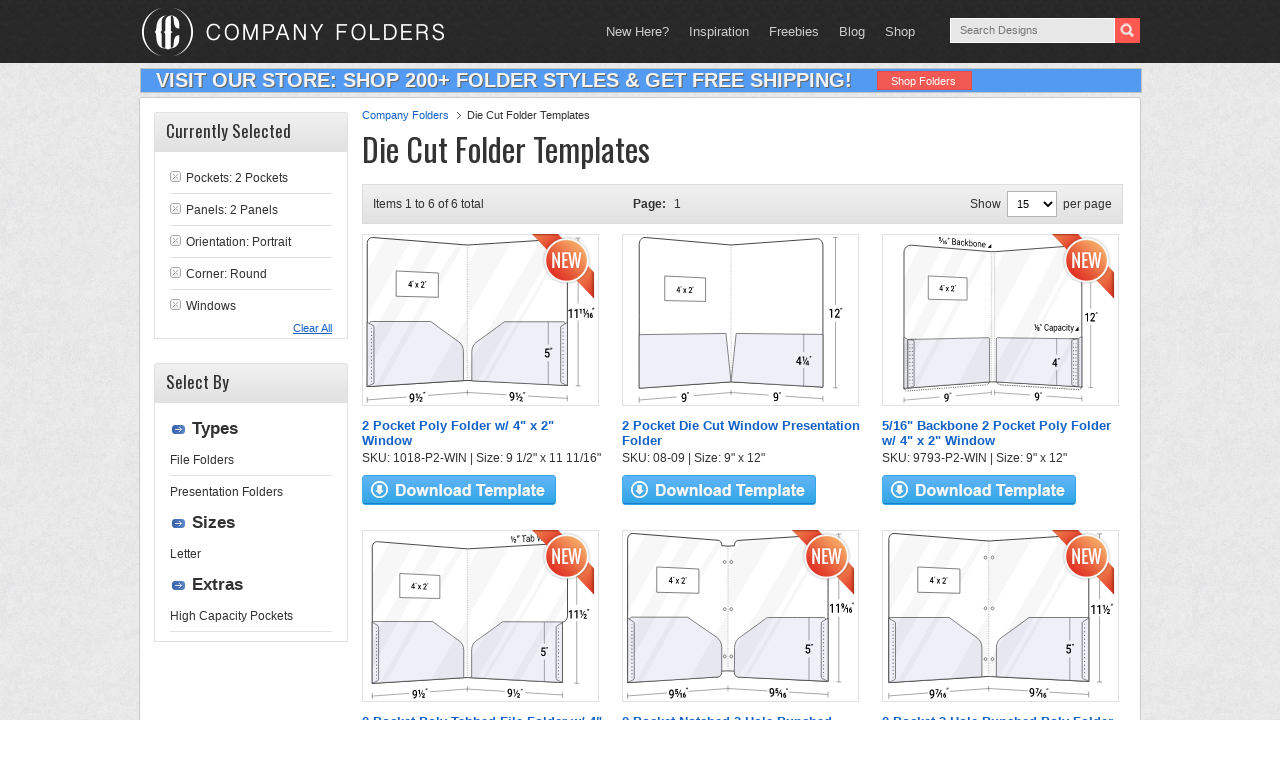

--- FILE ---
content_type: image/svg+xml
request_url: https://www.companyfolders.com/images/products/svg/08-09.svg
body_size: 9861
content:
<svg xmlns="http://www.w3.org/2000/svg" viewBox="0 0 169.44904 138.27344">
  <defs>
    <style>
      .cls-1, .cls-6, .cls-7 {
        fill: none;
      }

      .cls-1, .cls-3, .cls-4, .cls-5, .cls-6, .cls-7 {
        stroke: #333;
        stroke-miterlimit: 10;
      }

      .cls-1 {
        stroke-width: 0.35px;
      }

      .cls-2, .cls-3, .cls-5 {
        fill: #fff;
      }

      .cls-3 {
        stroke-width: 0.75px;
      }

      .cls-4 {
        fill: #eeeff7;
      }

      .cls-4, .cls-5 {
        stroke-width: 0.5px;
      }

      .cls-6, .cls-7 {
        stroke-width: 0.25px;
      }

      .cls-7 {
        stroke-dasharray: 1 1;
      }
    </style>
  </defs>
  <title>08-09</title>
  <g id="Layer_2" data-name="Layer 2">
    <g id="Layer_1-2" data-name="Layer 1">
      <g>
        <g>
          <path class="cls-1" d="M76.875,129.56322Q38.625,132.68.375,135.79684"/>
          <path class="cls-1" d="M.375,133.32025c0,1.98128,0,2.97191,0,4.95319"/>
          <path class="cls-2" d="M45.70331,133.48457c-5.66266.47177-8.49411.70761-14.15674,1.17934v-2.81412c5.66266-.45108,8.49408-.6766,14.15674-1.12774Z"/>
          <g>
            <path d="M37.43417,136.52089a1.13155,1.13155,0,0,0,.87113-.54515,2.50626,2.50626,0,0,0,.332-1.39955v-.32714a1.60926,1.60926,0,0,1-.49609.53736,1.34832,1.34832,0,0,1-.64063.22264,1.49751,1.49751,0,0,1-1.36331-.52912,2.63121,2.63121,0,0,1-.501-1.72528,2.92384,2.92384,0,0,1,.56055-1.81138,1.87673,1.87673,0,0,1,1.38675-.80625,1.65933,1.65933,0,0,1,1.498.60775,3.15812,3.15812,0,0,1,.56054,2.04034v1.66283a3.41942,3.41942,0,0,1-.61621,2.14288,2.17874,2.17874,0,0,1-1.59183.8837,2.89415,2.89415,0,0,1-.64355-.01752,2.22029,2.22029,0,0,1-.61035-.168l.13281-.926a1.83839,1.83839,0,0,0,.51856.15116A2.76623,2.76623,0,0,0,37.43417,136.52089Zm.16117-2.44394a1.22191,1.22191,0,0,0,.64355-.22942,1.242,1.242,0,0,0,.39844-.48713v-.63477a2.35023,2.35023,0,0,0-.26953-1.26019.78085.78085,0,0,0-.76758-.37628.88029.88029,0,0,0-.68066.48216,2.081,2.081,0,0,0-.27445,1.10136,1.92572,1.92572,0,0,0,.251,1.05381A.71181.71181,0,0,0,37.59534,134.077Z"/>
            <path d="M40.97424,129.86555c-.15664.40964-.235.61455-.3916,1.0246l-.28808.02286.1455-.99991v-.55679l.53421-.04131Zm.81546-.06362c-.15664.40921-.235.6139-.3916,1.02352l-.28811.02286.14553-.99887v-.55618l.53418-.04131Z"/>
          </g>
          <path class="cls-3" d="M76.875,120.66878q-38.25,2.64856-76.5,5.29735.00013-59.85,0-119.7C.375,2.78674,2.53815.15565,5.20654.38945Q41.04075,3.52907,76.875,6.66876"/>
          <path class="cls-4" d="M.375,125.96613q38.25-2.64854,76.5-5.29735-2.1374-20.15711-4.25-40.31682Q36.5,80.84648.37506,81.34114.37506,103.65364.375,125.96613Z"/>
          <path class="cls-5" d="M55.625,53.6958q-17-.37834-34-.75671c0-8.1778,0-12.26668,0-20.44448l34,1.64563Z"/>
          <g>
            <path d="M33.985,44.5992l.53418.01786v.67008l-.53418-.0174v1.11414l-.70313-.0219V45.24683l-1.8164-.05918-.01661-.51213c.72382-1.33348,1.08576-1.99863,1.80957-3.32574l.72657.02734Zm-1.83887-.06153,1.13574.038V42.54153l-.01758-.0075-.05859.14589C32.78189,43.422,32.57,43.79353,32.14615,44.53767Z"/>
            <path d="M35.26041,41.34813c-.10977.27618-.16464.41434-.27442.69072l-.20117-.0074.10156-.693v-.39253l.374.01429Zm.57129.02156c-.10978.276-.16465.414-.27442.6902l-.20215-.00745L35.4567,41.36v-.39224l.375.01435Z"/>
            <path d="M38.30728,44.08726c.23242-.49948.34864-.749.58106-1.24769l.81054.02914c-.39492.71622-.59237,1.0748-.9873,1.7929.40665.76142.61,1.14164,1.0166,1.90107l-.80176-.025c-.243-.52689-.36444-.79054-.60742-1.31825-.243.51175-.36444.76783-.60742,1.28042l-.80762-.02513c.40665-.73688.61-1.10483,1.0166-1.8397-.39492-.74538-.59237-1.11855-.9873-1.86582l.80176.02884C37.96393,43.31413,38.07837,43.572,38.30728,44.08726Z"/>
            <path d="M44.43134,46.70909c-1.12384-.035-1.68573-.05247-2.8096-.08746v-.57147c.55078-.68535.8262-1.02739,1.377-1.71018a3.763,3.763,0,0,0,.46484-.6925,1.25515,1.25515,0,0,0,.12793-.53688.93881.93881,0,0,0-.165-.563.55018.55018,0,0,0-.44726-.24066.618.618,0,0,0-.55277.2245,1.0856,1.0856,0,0,0-.17968.667l-.68262-.02434-.00586-.02065a1.54927,1.54927,0,0,1,.36914-1.09822,1.25742,1.25742,0,0,1,1.05179-.411,1.28151,1.28151,0,0,1,.96387.43008,1.52688,1.52688,0,0,1,.35449,1.04117,1.67746,1.67746,0,0,1-.2041.80373,6.51763,6.51763,0,0,1-.63575.91868c-.37616.45065-.56427.67624-.94043,1.128l.00879.02069,1.90528.061Z"/>
            <path d="M45.28,41.72626c-.10977.27252-.16464.40884-.27441.68158l-.20118-.00742.10157-.68393v-.38742l.374.01431Zm.57129.02154c-.10977.27233-.16464.40854-.27442.68106l-.20214-.00744.10156-.68341v-.38712l.375.01434Z"/>
          </g>
        </g>
        <g>
          <path class="cls-3" d="M76.875,6.66876q35.83425-2.59443,71.66849-5.189c2.66845-.1932,4.8316,2.42414,4.8316,5.846q.00018,58.86027.00006,117.72056Q115.125,122.85762,76.875,120.66878"/>
          <path class="cls-1" d="M153.37506,134.71445q-38.25-2.57551-76.50009-5.15123"/>
          <path class="cls-1" d="M76.875,127.32249v4.48146"/>
          <g>
            <path class="cls-6" d="M76.875,6.66876v.5"/>
            <path class="cls-7" d="M76.875,8.16876v111.5"/>
            <path class="cls-6" d="M76.875,120.16878v.5"/>
          </g>
          <path class="cls-4" d="M153.37512,125.04633Q115.125,122.85762,76.875,120.66878q2.13524-20.16237,4.25-40.32689,36.1251.40861,72.25021.81738Q153.37518,103.10279,153.37512,125.04633Z"/>
          <path class="cls-1" d="M163.86823.37022q.00009,62.63826,0,125.27654"/>
          <path class="cls-1" d="M161.8634.51537l4.00971-.29032"/>
          <path class="cls-1" d="M161.86347,125.532l4.00964.22944"/>
          <path class="cls-2" d="M165.87311,70.55646l-4.00964-.00089V56.53365l4.00964-.05742Z"/>
          <g>
            <path d="M161.10553,67.22131l-1.00879.00327V61.0045l-1.22851.01192v-.90773c.89489-.115,1.3424-.17264,2.2373-.28813Z"/>
            <path d="M167.42175,67.20085l-4.01355.013v-.85547c.78711-1.05507,1.18067-1.58368,1.96772-2.643a6.037,6.037,0,0,0,.66406-1.06978,2.041,2.041,0,0,0,.18262-.81648,1.41,1.41,0,0,0-.23731-.83574.73191.73191,0,0,0-.63867-.33078.908.908,0,0,0-.789.37516,1.75206,1.75206,0,0,0-.25684,1.01224l-.97558.00836-.00782-.0305a2.49046,2.49046,0,0,1,.52735-1.66884,1.85112,1.85112,0,0,1,1.50189-.692,1.69846,1.69846,0,0,1,1.37793.57787,2.28208,2.28208,0,0,1,.50677,1.54465,2.70327,2.70327,0,0,1-.2929,1.22476,10.31355,10.31355,0,0,1-.90723,1.422c-.5379.70014-.80682,1.04972-1.34467,1.74793l.0127.03055,2.72253-.01161Z"/>
            <path d="M168.63367,59.62361c-.15662.41994-.235.62982-.3916,1.04942l-.28809.00287c.05823-.416.08728-.6241.14551-1.04025v-.5852l.53418-.00622Zm.81537-.009c-.15662.42029-.235.63035-.3916,1.05031l-.28809.00287c.05823-.41639.08728-.62462.14551-1.04114V59.041l.53418-.00621Z"/>
          </g>
          <path class="cls-1" d="M153.37506,132.27882v4.87128"/>
          <path class="cls-2" d="M122.20328,134.00825c-5.6626-.38983-8.49393-.58476-14.15662-.97465v-2.74278c5.66272.37283,8.494.55923,14.15662.932Z"/>
          <g>
            <path d="M113.93442,135.75941a.946.946,0,0,0,.87109-.4033,2.21223,2.21223,0,0,0,.332-1.33568v-.32432a1.27654,1.27654,0,0,1-.49609.4568,1.21259,1.21259,0,0,1-.64063.12222,1.77422,1.77422,0,0,1-1.36328-.72989,2.88847,2.88847,0,0,1-.501-1.77389,2.52176,2.52176,0,0,1,.56057-1.70272,1.61062,1.61062,0,0,1,1.38672-.59848,1.93753,1.93753,0,0,1,1.498.8158,3.48312,3.48312,0,0,1,.56055,2.10818v1.65241a2.97684,2.97684,0,0,1-.61621,2.0323,1.83751,1.83751,0,0,1-1.5918.62323,3.0823,3.0823,0,0,1-.64356-.11955,2.6086,2.6086,0,0,1-.61035-.26235l.13281-.89186a2.16133,2.16133,0,0,0,.51856.23012A2.92463,2.92463,0,0,0,113.93442,135.75941Zm.16113-2.39149a1.09565,1.09565,0,0,0,.64356-.12993.99042.99042,0,0,0,.39843-.42285v-.62926a2.53293,2.53293,0,0,0-.26953-1.28842.92382.92382,0,0,0-.76758-.4834.73962.73962,0,0,0-.68066.37815,1.83108,1.83108,0,0,0-.27441,1.04689,2.081,2.081,0,0,0,.251,1.07733A.85153.85153,0,0,0,114.09555,133.36792Z"/>
            <path d="M117.47446,129.68208c-.15665.38608-.235.579-.3916.96479l-.28809-.0189.14551-.97453v-.55435l.53418.03413Zm.81543.0526c-.15665.38643-.235.57956-.3916.96565l-.28809-.01889.14551-.97539v-.55485l.53418.03413Z"/>
          </g>
          <g>
            <path class="cls-1" d="M137.382,80.97833v14.866"/>
            <path class="cls-1" d="M137.382,109.2652c0,5.94638-.00006,8.91958-.00006,14.866"/>
            <g>
              <path d="M134.69812,104.153l.76373.02755c-.00006.38592-.00006.57888-.00006.96479l-.76367-.02832v1.60175l-1.00391-.039v-1.6l-2.59375-.09622-.02539-.73076c1.03437-1.90035,1.55158-2.85321,2.58594-4.76429l1.03717.03228C134.69812,101.37366,134.69812,102.30009,134.69812,104.153Zm-2.62695-.09475,1.623.05855V101.1982l-.02539-.01072-.083.2096C132.98,102.4633,132.677,102.99553,132.07117,104.05823Z"/>
              <path d="M137.72846,103.54314l-.79688-.02814v-3.16652l-.52734-.01685v-.7429c.52966-.02907.79455-.04363,1.32428-.07283C137.72846,101.1268,137.72846,101.93224,137.72846,103.54314Zm-.1875,2.70576c-.2074-.15073-.31116-.22606-.51856-.37663,1.18054-2.21131,1.77075-3.3205,2.95123-5.546.2074.14978.31116.2247.51856.37463C139.31171,102.92722,138.7215,104.0368,137.541,106.2489Zm3.89752-.71753.47363.01766c0,.29094,0,.4364-.00006.72732l-.47363-.018v.722l-.792-.03075v-.72137l-1.71478-.06525-.041-.57759c.70037-1.04638,1.05059-1.57058,1.751-2.62095l.79688.02755Zm-1.71-.08859.01269.02533.90528.03374v-1.37311l-.0254-.01085-.0498.0972C140.23419,104.70662,140.06561,104.95215,139.72852,105.44278Z"/>
              <path d="M142.94531,99.66579c-.15661.40229-.235.60334-.3916,1.00531l-.28808-.00925c.05822-.40259.08728-.60393.1455-1.00665v-.56971l.53418.01626Zm.81543.02528c-.15661.40265-.235.60388-.3916,1.0062l-.28808-.00925c.05822-.40294.08728-.60446.1455-1.00752v-.57021l.53418.01625Z"/>
            </g>
          </g>
        </g>
      </g>
    </g>
  </g>
</svg>


--- FILE ---
content_type: image/svg+xml
request_url: https://www.companyfolders.com/images/products/svg/5562-P2-WIN.svg
body_size: 25773
content:
<?xml version="1.0" encoding="UTF-8"?>
<svg xmlns="http://www.w3.org/2000/svg" viewBox="0 0 184.50639 140.95011">
  <defs>
    <style>
      .cls-1, .cls-2, .cls-3, .cls-4, .cls-5, .cls-6, .cls-7, .cls-8, .cls-9 {
        stroke: #333;
      }

      .cls-1, .cls-2, .cls-3, .cls-7, .cls-8 {
        stroke-width: .5px;
      }

      .cls-1, .cls-2, .cls-4, .cls-5, .cls-6, .cls-9 {
        stroke-miterlimit: 10;
      }

      .cls-1, .cls-4, .cls-10 {
        fill: #fff;
      }

      .cls-2 {
        fill: #eeeff7;
      }

      .cls-3, .cls-5, .cls-6, .cls-7, .cls-8, .cls-9 {
        fill: none;
      }

      .cls-3, .cls-7, .cls-8 {
        stroke-linecap: round;
        stroke-linejoin: round;
      }

      .cls-4 {
        stroke-width: .75px;
      }

      .cls-11 {
        isolation: isolate;
      }

      .cls-12, .cls-10, .cls-13 {
        stroke-width: 0px;
      }

      .cls-5, .cls-9 {
        stroke-width: .25px;
      }

      .cls-6 {
        stroke-width: .35px;
      }

      .cls-14 {
        mix-blend-mode: multiply;
        opacity: .5;
      }

      .cls-7 {
        stroke-dasharray: 0 0 0 2.84859;
      }

      .cls-8 {
        stroke-dasharray: 0 0 0 2.99225;
      }

      .cls-9 {
        stroke-dasharray: 0 0 .99341 .99341;
      }

      .cls-13 {
        fill: #efefef;
      }
    </style>
  </defs>
  <title>5562-P2-WIN</title>
  <g class="cls-11">
    <g id="Layer_2" data-name="Layer 2">
      <g>
        <path class="cls-6" d="m81.11375,132.45591c-26.91669,2.0062-53.83331,4.01254-80.74997,6.01865"/>
        <path class="cls-6" d="m.36378,135.99903v4.95108"/>
        <path class="cls-10" d="m49.46543,137.71988c-6.98114.54562-10.47168.81851-17.45306,1.36414-.00006-3.87332-.00006-5.80994-.00006-9.68326,6.98145-.46317,10.47192-.69482,17.45312-1.15799v9.47711Z"/>
        <g>
          <path class="cls-12" d="m37.39738,137.39283c-.33789.44745-.73242.68903-1.18359.72394-.53125.04111-.9541-.14618-1.26953-.56305s-.47363-.98453-.47363-1.70276c0-.47229.08008-.90622.24121-1.30157.16016-.39526.38867-.71021.68457-.94421s.63965-.36505,1.0293-.39288c.6084-.04343,1.0918.1904,1.44824.70007.35742.50958.53516,1.2131.53516,2.1105v.33292c.00006,1.2861-.24603,2.28558-.73822,3.0007s-1.22754,1.1178-2.20416,1.20602c-.04803.00388-.07208.0058-.12012.00964v-.98773c.05823-.00461.08728-.00693.14551-.01151.59473-.05688,1.05084-.26236,1.3692-.61597.31836-.35364.49707-.87485.53607-1.56412Zm-.97168-.22491c.20215-.01541.3916-.09857.56836-.24933.17773-.15082.31445-.35089.41113-.59982v-.4657c0-.52594-.09149-.94382-.27344-1.24954-.18237-.30649-.41992-.45007-.70996-.42905-.29102.02112-.52246.17929-.69531.47534s-.25977.66019-.25977,1.09259c0,.44861.08691.80423.26172,1.06604.1748.26184.40723.38156.69727.35947Z"/>
          <path class="cls-12" d="m40.84953,136.84531c-.30701.02341-.46057.0351-.76758.0585v-2.78973c-.33362.1181-.50037.17722-.83398.2955v-.70917c.60938-.27679.91406-.41501,1.52344-.69095.03125-.00223.04688-.00333.07812-.00558v3.84143Zm-.23236,2.70306c-.2074-.12411-.31116-.18622-.51855-.31049,1.18042-2.31735,1.77063-3.47198,2.95111-5.77313.2074.12521.31116.18774.51855.31277-1.18048,2.30026-1.77069,3.45444-2.95111,5.77084Zm4.45795.21341c-1.01599.08157-1.52405.12234-2.54004.20389v-.60886c.47302-.54614.70959-.81885,1.18262-1.36349.3125-.35849.46973-.64569.46973-.86298,0-.13611-.03809-.24402-.1123-.3244-.0752-.08029-.18457-.11472-.32812-.10376-.16016.01221-.28613.07535-.37793.18942-.09082.11401-.13672.25867-.13672.43387-.30859.02377-.46289.03568-.77148.05945,0-.37656.11621-.69821.35059-.96436.2334-.26605.53711-.41302.91113-.44122.39551-.02985.70117.05066.91699.24173s.32324.47229.32324.84476c0,.34625-.14648.69601-.43945,1.04935-.1629.18182-.24432.27277-.40723.45477-.23242.23801-.34863.35712-.58105.59546.61603-.04889.92401-.07333,1.54004-.12225v.71863Z"/>
          <path class="cls-12" d="m45.92466,133.48978c-.11987-.07843-.17981-.11765-.29974-.19611.14453-.25745.21967-.5238.22455-.79968v-.44678c.20624-.01459.30939-.02191.51562-.0365v.39026c0,.19391-.04297.39233-.12695.59525-.08496.20346-.18945.36765-.31348.49356Zm.80762-.05862c-.11993-.07834-.17987-.11749-.2998-.19589.14551-.25726.2207-.52335.22559-.79895v-.44632c.20587-.01459.30878-.02185.51465-.03644v.38986c0,.19373-.04199.39191-.12695.59467-.08398.20319-.18848.36722-.31348.49307Z"/>
        </g>
        <path class="cls-4" d="m81.12498,122.73481c-26.91669,1.66672-53.83331,3.33359-80.74994,5.00018,0-38.48303-.00006-76.96609-.00003-115.44916,0-2.89822,1.9028-5.09579,4.24997-4.90842,25.5,2.03589,51,4.07159,76.5,6.10739"/>
        <path class="cls-2" d="m.37504,127.66031c25.87695-1.59998,51.75385-3.20023,77.6308-4.80026v-23.41788c0-3.26245-1.47632-6.26147-3.9198-7.98657-8.95929-6.32535-13.43878-9.58185-22.39789-16.28247-17.10437.00351-34.20874.00696-51.31314.01028.00003,17.49231.00003,34.98459.00003,52.4769Z"/>
        <g>
          <path class="cls-2" d="m.37504,127.66031c1.92377-.95471,2.88568-1.43277,4.80945-2.3902.33319-.16583.54401-.51108.54401-.89081-.00006-14.92947-.00006-29.85892-.00006-44.78836,0-.3522-.18158-.67871-.47797-.85922-1.9502-1.18777-2.92523-1.78131-4.87543-2.96756.00003,17.29871,0,34.59741,0,51.89615Z"/>
          <g>
            <line class="cls-3" x1="3.87095" y1="123.51492" x2="3.87095" y2="123.51492"/>
            <path class="cls-7" d="m3.86784,120.66757c-.01276-11.87338-.02527-26.84625-.03827-38.45847"/>
            <line class="cls-3" x1="3.82798" y1="80.7861" x2="3.82798" y2="80.7861"/>
          </g>
        </g>
        <g class="cls-14">
          <path class="cls-13" d="m15.22801,8.22391C10.20225,16.79834,5.25053,25.42179.37498,34.08249c0,12.46649.00003,24.93298.00003,37.39948C11.85886,50.75925,23.572,30.17682,35.76847,9.86371c-8.21619-.65591-12.32434-.98383-20.54047-1.6398Z"/>
          <path class="cls-13" d="m47.54594,10.80396C31.19639,37.8277,15.52635,65.21378.37504,92.92688v22.43924C19.28404,80.29191,39.00474,45.73673,59.86991,11.78785c-4.92963-.39355-7.39435-.5903-12.32397-.98389Z"/>
          <path class="cls-13" d="m73.27708,12.85825C49.87254,50.27405,27.93003,88.48063,6.98881,127.32544c2.0542-.12717,3.08136-.19077,5.13556-.31796C33.06217,88.39872,55.00352,50.43418,78.41258,13.26825c-2.0542-.164-3.08124-.24597-5.1355-.41Z"/>
          <path class="cls-13" d="m50.28996,124.64411c10.27008-.63596,15.40509-.95389,25.67542-1.58984,2.06384-3.55194,3.0957-5.31656,5.15961-8.823v-42.31619c-10.58221,17.40057-20.79114,35.01367-30.83502,52.72903Z"/>
        </g>
        <path class="cls-1" d="m57.73869,55.63434c-11.33337-.27655-22.66669-.55307-34.00006-.82962,0-8.16589,0-12.24887.00006-20.41479,11.33331.55594,22.66663,1.11191,34,1.66785v19.57657Z"/>
        <g>
          <path class="cls-12" d="m36.04673,45.82432c.21014.00754.31525.01129.52539.0188v.6698c-.21014-.00735-.31525-.01102-.52539-.01837v1.11359c-.28241-.00949-.42365-.01422-.70605-.02371v-1.11456c-.73083-.02554-1.09631-.0383-1.82715-.06387-.00818-.20438-.01233-.30658-.02051-.51099.72968-1.33105,1.09454-1.99509,1.82422-3.32013.29181.0116.43768.0174.72949.02899v3.22046Zm-1.81348-.06488c.44299.01587.66443.02377,1.10742.03964v-2.09152c-.02112.04324-.03162.06482-.05273.10806-.42188.77652-.63281,1.16528-1.05469,1.94382Z"/>
          <path class="cls-12" d="m37.04191,43.25098c-.08398-.06488-.12604-.09729-.21002-.1622.10162-.17114.15436-.35345.15729-.54852v-.31583c.14453.0058.2168.00873.36133.01453v.276c0,.13727-.02997.27499-.08887.41171-.05884.1366-.13281.24484-.21973.32431Zm.56543.02206c-.08398-.06485-.12598-.09726-.20996-.16211.10156-.17102.1543-.35321.1582-.5481v-.31561c.14417.0058.21619.0087.36035.0145v.27579c0,.13718-.0293.27414-.08887.41144-.05957.13678-.13281.24466-.21973.3241Z"/>
          <path class="cls-12" d="m40.42375,45.27329c.23944-.47806.35919-.71686.59863-1.19418.31366.01196.47052.01794.78418.02991-.3844.71292-.57654,1.06985-.96094,1.78448.39728.76459.59589,1.14642.99316,1.90918-.31134-.01047-.46698-.01569-.77832-.02615-.25116-.51398-.37677-.77118-.62793-1.28592-.25.49713-.375.74591-.625,1.24384-.31366-.01053-.47052-.01581-.78418-.02634.39764-.73865.5965-1.10751.99414-1.84433-.38361-.74295-.57538-1.1149-.95898-1.85959.31134.01187.46698.01782.77832.02969.23474.49612.35217.74399.58691,1.23941Z"/>
          <path class="cls-12" d="m46.56919,47.96158c-1.13788-.03824-1.70685-.05734-2.84473-.09555v-.56857c.56366-.70111.84552-1.05103,1.40918-1.7496.20312-.25769.34863-.47357.43457-.64798.08594-.1749.12891-.35132.12891-.53033,0-.23532-.05664-.4277-.16992-.57718s-.26562-.22778-.45703-.23523c-.22852-.00891-.40625.06577-.53223.22412-.12598.15839-.18848.37958-.18848.66293-.28241-.01071-.42365-.01605-.70605-.02673,0-.30206.05859-.57178.17578-.80844.11719-.23761.28516-.4187.50293-.54373s.46875-.18207.75391-.17072c.41016.01633.73438.14963.97168.40048.2373.24988.35547.58795.35547,1.01309,0,.24673-.05957.50284-.17871.76849-.11914.26614-.31445.56641-.58496.9007-.4137.50275-.62048.75443-1.03418,1.25848.78552.02704,1.17834.04056,1.96387.0676v.65817Z"/>
          <path class="cls-12" d="m47.10825,43.64338c-.08398-.06412-.12598-.09616-.20996-.16031.10156-.16898.1543-.349.15723-.54166v-.31195c.14453.00583.2168.00873.36133.01456v.27255c0,.13559-.02997.27167-.08887.40659-.05884.13486-.13281.24176-.21973.32022Zm.56543.02203c-.08398-.06406-.12598-.09607-.20996-.16019.10156-.16885.1543-.34875.1582-.54126v-.31171c.14417.0058.21619.0087.36035.0145v.2724c0,.13547-.0293.27072-.08887.40628-.05957.13507-.13281.24158-.21973.31998Z"/>
        </g>
      </g>
      <g>
        <path class="cls-4" d="m81.12528,13.4938c26.91669-1.5708,53.83331-3.14154,80.74994-4.71246,2.34723-.13696,4.25006,2.06277,4.25006,4.9133,0,18.88657.00006,37.77313.00006,56.6597,0,2.87314-1.91791,5.19394-4.28375,5.18372h0c.01123,17.16031.02246,34.32065.03369,51.48099-26.91669-1.41736-53.83331-2.83456-80.75-4.25198"/>
        <g>
          <path class="cls-5" d="m81.12498,13.4938v.49542"/>
          <path class="cls-9" d="m81.12498,14.98224v106.79227"/>
          <path class="cls-5" d="m81.12498,122.27164v.49542"/>
        </g>
        <path class="cls-2" d="m161.84153,126.94409c-25.70325-1.35172-51.40649-2.70325-77.10974-4.05499v-23.41391c0-3.2619,1.47626-6.263,3.91974-7.98688,8.95917-6.32089,13.4386-9.5549,22.39783-16.16971,16.93073.07318,33.86151.1463,50.79224.21945-.00006,17.13535-.00006,34.27069-.00006,51.40604Z"/>
        <g>
          <path class="cls-6" d="m161.84147,137.53687c-26.91663-1.68326-53.83325-3.36627-80.74994-5.04959"/>
          <path class="cls-6" d="m161.84147,135.11185v4.85001"/>
          <path class="cls-6" d="m81.09153,130.24612v4.48227"/>
        </g>
        <g>
          <path class="cls-6" d="m173.95634,8.07639c.00006,39.85959.00006,79.71918,0,119.5788"/>
          <path class="cls-6" d="m171.95146,8.19336c1.60388-.09357,2.40582-.14038,4.0097-.23398"/>
          <path class="cls-6" d="m171.95146,127.54959c1.60388.08447,2.40582.12668,4.0097.21115"/>
        </g>
        <path class="cls-10" d="m181.03471,74.80048c-5.66266-.02014-8.49402-.03024-14.15668-.05042v-13.72824c5.66266-.05243,8.49402-.07867,14.15668-.13116v13.90982Z"/>
        <g>
          <path class="cls-12" d="m169.7711,72.69c-.40198-.00067-.60291-.00101-1.00488-.00165v-5.91022c-.59259.24826-.88885.37222-1.48145.61981v-1.02933c.94299-.42587,1.41443-.63925,2.35742-1.06696.05157-.00027.07733-.0004.12891-.00067v7.38901Z"/>
          <path class="cls-12" d="m174.60215,72.69788c-.40198-.00064-.60291-.00098-1.00488-.00165v-5.93683c-.59259.24939-.88885.37387-1.48145.62259v-1.034c.94299-.42773,1.41443-.64209,2.35742-1.07169.05157-.00027.07733-.00043.12891-.0007v7.42227Z"/>
          <path class="cls-12" d="m178.18321,69.30392c-.30701.00049-.46057.0007-.76758.00116v-2.90839c-.33362.09918-.50037.14874-.83398.2478v-.73801c.60938-.24509.91406-.36783,1.52344-.61362.03125-.00015.04688-.00024.07812-.0004v4.01144Zm-.23242,2.80319c-.2074-.147-.31116-.22046-.51855-.36731,1.18048-2.31772,1.77069-3.47977,2.95117-5.81015.2074.14612.31116.21924.51855.36551-1.18048,2.33112-1.77069,3.4935-2.95117,5.81195Zm4.45795.60349c-1.01593-.00165-1.52399-.00247-2.53998-.00412v-.63815c.47302-.53247.70959-.79901,1.18262-1.33264.3125-.35117.46967-.64075.46967-.86926,0-.14319-.03809-.2597-.1123-.3501-.07513-.09039-.18451-.13522-.32806-.13501-.16016.00024-.28613.05664-.37793.16916-.09082.11249-.13672.26068-.13672.44458-.30859.00027-.46289.00043-.77148.00067,0-.39459.11621-.72244.35059-.98328.2334-.26083.53711-.39178.91113-.39258.39545-.00085.70111.10736.91693.32538s.32324.52283.32324.91528c0,.36481-.14648.72156-.43945,1.06934-.1629.17801-.24432.26697-.40723.44482-.23236.23099-.34857.34641-.58099.57715.61597.00058.92395.00089,1.53998.00143v.75732Z"/>
          <path class="cls-12" d="m183.25834,66.16214c-.11993-.09146-.17987-.13715-.2998-.22855.14453-.26126.21973-.53714.22461-.82803v-.47162c.20624-.00119.30939-.0018.51562-.00299v.41241c0,.20493-.04297.41162-.12695.62-.08496.20892-.18945.37482-.31348.49878Zm.80762-.00354c-.11993-.09152-.17987-.13724-.2998-.22873.14551-.26144.2207-.53754.22559-.82864v-.47198c.20587-.00119.30878-.00177.51465-.00299v.41272c0,.20508-.04266.41223-.12695.62048-.08429.20834-.18848.37509-.31348.49915Z"/>
        </g>
        <path class="cls-10" d="m130.07401,137.90302c-6.88599-.44632-10.32904-.66953-17.21503-1.11575v-8.83105c6.88599.38638,10.32904.57968,17.21503.96613v8.98068Z"/>
        <g>
          <path class="cls-12" d="m118.12547,136.45157c-.33789.39233-.73242.57358-1.18359.54434-.53125-.03439-.9541-.27713-1.26953-.72815-.31543-.45099-.47363-1.0264-.47363-1.72723,0-.46085.08008-.87347.24121-1.2381.16016-.36472.38867-.64236.68457-.83255.2959-.19016.63965-.27386,1.0293-.25046.6084.03653,1.09186.32874,1.4483.87686.35742.54816.53516,1.26471.53516,2.14801v.32767c0,1.26593-.24609,2.21536-.73834,2.84735-.49219.63202-1.22754.91931-2.2041.86343-.04803-.0032-.07208-.00482-.12012-.00806v-.96567c.05823.00385.08728.00577.14551.00961.59473.02969,1.05078-.10602,1.36914-.4075s.49707-.78812.53613-1.45956Zm-.97168-.35571c.20215.01291.3916-.04233.56836-.16583.17773-.12341.31445-.30103.41113-.53226v-.45734c0-.51654-.09149-.93933-.27344-1.26364-.18243-.32526-.41992-.49728-.70996-.51495-.29102-.01776-.52246.10663-.69531.37332s-.25977.61111-.25977,1.03394c0,.43869.08691.79828.26172,1.07852.1748.28021.40723.42972.69727.44824Z"/>
          <path class="cls-12" d="m121.57768,136.39285c-.30701-.01959-.46057-.02942-.76758-.04901v-2.75607c-.33362.07227-.50037.10837-.83398.18048v-.69931c.60938-.19257.91406-.289,1.52344-.48224.03125.00189.04688.00281.07812.0047v3.80145Zm-.23242,2.64124c-.2074-.15286-.31116-.22925-.51855-.38199,1.18048-2.11908,1.77075-3.18179,2.95123-5.31354.2074.15201.31116.22806.51855.38022-1.18048,2.13245-1.77069,3.19553-2.95123,5.31531Zm4.45807.86383c-1.01599-.06812-1.52405-.10214-2.54004-.17026v-.60477c.47302-.47369.70959-.71085,1.18262-1.1857.3125-.31238.46973-.57657.46973-.79318,0-.13571-.03809-.24863-.1123-.33917-.0752-.09058-.18457-.1402-.32812-.14938-.16016-.01022-.28613.03497-.37793.13562-.09082.10071-.13672.23816-.13672.41245-.30859-.0199-.46289-.02985-.77148-.04977,0-.37396.11621-.67709.35059-.909.2334-.23196.53711-.33624.91113-.31259.39551.02502.70117.14755.91699.36829s.32324.51666.32324.88864c0,.34579-.14648.67438-.43945.98486-.1629.15805-.24432.23703-.40723.39496-.23242.20374-.34863.30554-.58105.50903.61603.04086.92401.06128,1.54004.10214v.71783Z"/>
          <path class="cls-12" d="m126.65299,133.74628c-.11993-.09451-.17987-.14172-.2998-.23618.14453-.23822.21973-.49484.22461-.77026v-.44705c.20624.0123.30939.01843.51562.03073v.39093c0,.19427-.04297.38739-.12695.57947-.08496.19247-.18945.34293-.31348.45236Zm.80762.04926c-.11993-.09457-.17987-.14182-.2998-.23636.14551-.23834.2207-.49518.22559-.77081v-.44739c.20587.01227.30878.0184.51465.03067v.39124c0,.19443-.04279.38806-.12695.57993-.08423.19196-.18848.34326-.31348.45273Z"/>
        </g>
        <g>
          <g>
            <path class="cls-6" d="m146.49497,107.53778c-.00006,7.34155-.00006,11.01233-.00006,18.35388"/>
            <path class="cls-6" d="m146.49497,75.72519v18.34589"/>
          </g>
          <g>
            <path class="cls-12" d="m143.84055,100.85074c.13086-1.44525.19629-2.16812.32715-3.61426,1.29846.03259,1.94763.04889,3.24609.08148v1.03995c-.96289-.02515-1.44434-.03769-2.40723-.06284-.06641.68604-.09961,1.02899-.16602,1.71478.2793-.18341.59473-.27017.94629-.26053.5752.01581,1.02246.24719,1.34277.69534.31927.44809.47845,1.04367.47845,1.78662,0,.73303-.17676,1.31119-.53125,1.73419-.35345.42303-.83881.62408-1.45599.60431-.55371-.01776-1.0127-.2193-1.37598-.60449-.36426-.38522-.56152-.88373-.5918-1.49649.39026.01175.58533.01761.97559.02936.03906.35037.14355.62079.31543.81235s.39551.29144.67188.30005c.31055.00967.55176-.11484.72461-.3732s.25977-.61548.25977-1.07071c0-.43893-.0957-.78864-.28711-1.04987-.19043-.26123-.45312-.39627-.78809-.40576-.18262-.00519-.33789.01907-.46484.07327s-.26562.16287-.41504.32651c-.3219-.1041-.48279-.15613-.80469-.26007Z"/>
            <path class="cls-12" d="m148.40397,98.22015c-.11993-.09213-.17987-.13815-.2998-.23026.14453-.2485.21973-.51328.22461-.79468v-.45648c.20624.00504.30939.00757.51562.01263v.3992c0,.19833-.04297.39713-.12695.59628-.08496.19965-.18945.35706-.31348.4733Zm.80762.02097c-.11993-.09222-.17987-.13828-.2998-.23044.14551-.24869.2207-.51367.22559-.79529v-.45685c.20587.00507.30878.0076.51465.01263v.39951c0,.19849-.04279.39777-.12695.59674-.08423.1991-.18848.35739-.31348.47369Z"/>
          </g>
        </g>
        <g class="cls-14">
          <path class="cls-13" d="m91.0781,12.91296c-3.98108,6.86145-5.97168,10.259-9.95288,16.98773v42.3252c12.1936-20.08627,24.00525-40.39069,35.62836-60.81131-10.27039.59927-15.40533.89902-25.67548,1.49838Z"/>
          <path class="cls-13" d="m140.47477,10.03024c-19.04865,34.20853-38.76221,67.99292-59.34955,101.29898v11.43781c3.38678.17834,5.08008.26752,8.4668.44586,23.10822-37.45056,45.10986-75.50821,66.28796-114.0817-6.16211.35962-9.2431.53943-15.40521.89905Z"/>
          <path class="cls-13" d="m160.65208,8.85269c-21.34961,38.74805-43.53027,76.97327-66.8291,114.58301,1.23236.06488,1.84857.09732,3.08093.16223,23.29797-37.54883,45.48212-75.71185,66.83783-114.39697-.3703-.97119-2.31415.14227-3.08966-.34827Z"/>
          <path class="cls-13" d="m166.12528,42.65021c-15.41455,27.63455-31.25452,55.00366-47.62262,82.08493,2.81805.14841,4.22699.2226,7.04504.371,13.86951-23.01144,27.37177-46.21246,40.57764-69.61102,0-5.13797-.00006-7.70694-.00006-12.84491Z"/>
        </g>
        <g>
          <g>
            <path class="cls-12" d="m119.2515,5.7363c-.24573.01566-.36853.0235-.61426.03915v-2.20013c-.26685.09155-.40027.1373-.66705.22879v-.55835c.48749-.21561.73132-.32352,1.21881-.53955.02502-.00168.03748-.0025.0625-.00418v3.03427Zm-.18555,2.13196c-.16602-.10077-.24902-.15115-.41504-.25183.94415-1.8125,1.4162-2.72073,2.36035-4.54135.16602.10022.24902.15039.41504.2507-.94415,1.82104-1.4162,2.72952-2.36035,4.54248Zm3.56647.23257c-.81287.04977-1.21942.07468-2.03229.12448v-.48257c.37854-.42639.56775-.6398.94629-1.06696.25-.28085.375-.50815.375-.68066,0-.10822-.03027-.19473-.08984-.25906s-.14746-.09305-.26172-.08575c-.12891.00821-.22949.05713-.30273.14676-.07324.08966-.10938.20395-.10938.34302-.24689.01559-.3703.02341-.61719.03903,0-.29871.09277-.55212.28027-.76105.18652-.20886.42969-.32303.72852-.34222.31641-.02032.56152.04654.73444.20029.17188.15381.25879.37939.25879.67578,0,.27606-.11719.5528-.35254.83044-.13007.1427-.19513.21405-.32526.35663-.18591.18631-.27893.27939-.46484.46552.49304-.03046.7395-.04568,1.23248-.07617v.57251Z"/>
            <path class="cls-12" d="m123.57188,4.07858c-.16443-.10855-.2467-.16281-.41113-.27124.19922-.3512.30176-.71515.30859-1.09256v-.61169c.28284-.01895.42419-.02844.70703-.04739v.53461c0,.26587-.05811.53918-.17383.81531-.11603.27689-.25977.50165-.43066.67297Zm1.10938-.07224c-.16486-.10864-.24725-.16296-.41211-.27151.19922-.35156.30273-.71594.30859-1.09372v-.61234c.2832-.01898.4248-.02847.70801-.04749v.53522c0,.26614-.05859.5386-.1748.81622s-.25977.50217-.42969.67361Z"/>
            <path class="cls-12" d="m131.03874,2.51987c-.62146.04111-.93225.06168-1.55371.10278v5.05841c-.25391.01556-.38086.02335-.63477.03888V2.66464c-.61993.04102-.92987.06152-1.5498.10254v-.61008c1.4953-.09982,2.24298-.14972,3.73828-.24954v.6123Z"/>
            <path class="cls-12" d="m133.50266,7.43494c-.03522-.08139-.06451-.22815-.086-.44034-.28613.367-.62695.56216-1.02246.58636-.35449.02167-.64551-.07812-.87207-.29977-.22656-.22162-.33984-.51297-.33984-.87424,0-.4393.1416-.78946.42676-1.05093.28418-.26141.68359-.40842,1.2002-.44135.23907-.01523.35858-.02286.59766-.03809v-.33224c0-.25262-.06445-.4498-.19336-.59143-.12793-.14169-.31738-.20413-.56738-.18793-.21875.01419-.40332.09109-.55078.23093-.14844.13989-.22266.30176-.22266.48666-.24725.01587-.37091.0238-.61816.0397,0-.21066.06445-.41812.19141-.62289.12695-.20474.2998-.37112.51758-.5.21875-.12894.45801-.20169.71875-.21875.41406-.0271.73828.0733.97363.30188.23438.22861.35645.55615.36523.98337v1.94775c.00006.3887.04205.69507.12604.91925v.06259c-.25781.01578-.38672.02368-.64453.03946Zm-1.01959-.48819c.19336-.01196.37598-.08182.54785-.20969.17285-.12793.29785-.28815.37598-.48065v-.86777c-.19257.01218-.28888.01828-.48145.03046-.75293.04761-1.12891.33044-1.12891.84805,0,.22635.06348.39948.19238.51886.12793.11942.29297.17316.49414.16074Z"/>
            <path class="cls-12" d="m138.02506,5.0809c.00006.64929-.12592,1.17844-.37787,1.58795-.25293.40958-.59082.62686-1.0166.65289-.45312.02774-.80469-.14038-1.05176-.50363-.01208.19662-.01819.29492-.03027.49152-.22577.01382-.33868.02072-.56445.03458-.00006-2.40527-.00006-3.60791-.00006-6.01318.24573-.01648.36853-.02472.61426-.0412v2.24454c.24805-.37894.58984-.58307,1.02637-.61163.43555-.02847.77832.14374,1.02734.51761.24902.3739.37305.89996.37305,1.57773v.06284Zm-.6142-.04355c-.00006-.49442-.08014-.87143-.24225-1.13019-.16113-.25885-.39355-.37857-.69727-.35889-.40527.02628-.69629.26706-.87305.7225.00006.73331.00006,1.09991.00006,1.83322.18848.43234.48145.63617.87988.61157.29395-.01816.52344-.16714.6875-.44656s.24512-.69016.24512-1.23166Z"/>
            <path class="cls-12" d="m141.62077,5.12924c.03711.30023.05566.45041.09277.75067.05469-.27606.08203-.41409.13672-.69025.38245-1.62555.57361-2.43909.95605-4.06757.21521-.01437.32288-.02158.53809-.03592.37305,1.57889.55957,2.36905.93262,3.95081.0531.27472.07971.41211.13281.68692.04138-.31229.06213-.46844.10352-.78079.29999-1.59286.44995-2.38989.74994-3.98502.25623-.01709.3844-.02567.64062-.04276-.46875,2.33527-.70306,3.50162-1.17181,5.83173-.23242.01422-.34863.02136-.58105.03558-.39844-1.6517-.59766-2.47678-.99609-4.12531-.03046-.17319-.04572-.2598-.07617-.43295-.03046.17715-.04572.26575-.07617.4429-.41327,1.70123-.61993,2.55106-1.0332,4.24899-.23242.01422-.34863.02136-.58105.03558-.46759-2.26541-.70135-3.39685-1.16895-5.65714.25507-.017.38263-.02551.6377-.04254.30548,1.54965.45819,2.3251.76367,3.87704Z"/>
            <path class="cls-12" d="m146.51817,1.21872c0-.11874.03125-.22128.0918-.30695.06055-.08569.15137-.13284.27051-.14081s.20996.02707.27246.10458c.06152.07758.09277.17603.09277.29486s-.03125.21991-.09277.30319c-.0625.08337-.15332.12897-.27246.13681-.11914.00787-.20996-.02573-.27051-.10089s-.0918-.17206-.0918-.2908Zm.66406,5.37827c-.24573.01505-.36853.02258-.61426.03763V2.3515c.24573-.01605.36853-.02408.61426-.04013v4.28561Z"/>
            <path class="cls-12" d="m148.01621,4.36572c0-.65802.13086-1.19556.3916-1.61295.26166-.41748.60345-.64026,1.02631-.66791.41992-.02747.75391.12289.99902.45117V.2952c.24573-.01648.36853-.02469.61426-.04117v6.1062c-.22577.01382-.33868.02075-.56445.03458-.01172-.18362-.01758-.27545-.0293-.45908-.24609.37524-.58789.57632-1.02637.60315-.41595.02542-.7558-.15765-1.01752-.54843-.2627-.39075-.39355-.9137-.39355-1.56921v-.05551Zm.61426.0444c0,.48636.08398.86185.25195,1.12662.16888.26474.40131.38782.6972.36954.38965-.02408.6748-.25067.85352-.68048v-1.97461c-.18359-.39346-.46582-.5777-.84668-.55301-.30078.0195-.53516.17361-.7041.46219-.16797.28854-.25189.7049-.25189,1.24976Z"/>
            <path class="cls-12" d="m152.83347.8988v1.04333c.26837-.01755.40253-.02631.6709-.04385v.56982c-.26837.0174-.40253.02609-.6709.04346,0,1.07022.00006,1.60532.00006,2.67551,0,.17273.03027.30026.08984.38321.05957.08243.16211.11942.30566.11053.07129-.00439.16797-.02631.29199-.06586v.59424c-.16113.06265-.31836.09866-.47168.10803-.27441.01682-.48145-.07007-.62012-.26059-.13965-.19046-.20996-.46866-.20996-.83481v-2.67044c-.26135.01694-.39197.02539-.65332.04233v-.56876c.26135-.01709.39197-.0256.65326-.04269V.93954c.24573-.0163.36853-.02444.61426-.04074Z"/>
            <path class="cls-12" d="m154.83543,2.33398c.27246-.41913.62598-.6434,1.0625-.67197.75879-.04962,1.14258.44101,1.14844,1.47211v2.85861c-.24573.01505-.36853.02255-.61426.03763v-2.86093c-.00195-.31155-.06165-.53815-.17773-.67978-.11536-.14078-.29688-.20447-.54199-.1886-.19922.01291-.37402.08813-.52539.22565-.15039.13742-.26758.31256-.35156.52542v3.07605c-.24573.01505-.36853.02255-.61426.03763V.0412c.24573-.01648.36853-.02472.61426-.0412v2.33398Z"/>
          </g>
          <path class="cls-12" d="m161.84147,5.69891c-1.25427.07681-1.88141.11523-3.13568.19208,1.25427-1.58948,1.88141-2.38644,3.13568-3.98486v3.79279Z"/>
        </g>
        <g>
          <path class="cls-2" d="m161.84153,126.94409c-1.92377-.91986-2.88568-1.38095-4.80945-2.30539-.33319-.16013-.54401-.49716-.54401-.86963,0-14.64337.00006-29.28671.00006-43.93008,0-.34543.18164-.6651.47797-.84116,1.9502-1.15845,2.92523-1.73666,4.87543-2.8909v50.83716Z"/>
          <g>
            <line class="cls-3" x1="158.34562" y1="122.90805" x2="158.34562" y2="122.90805"/>
            <path class="cls-8" d="m158.34892,119.91699c.01239-11.57449.02344-26.10007.03619-37.40558"/>
            <line class="cls-3" x1="158.38682" y1="81.01663" x2="158.38682" y2="81.01663"/>
          </g>
        </g>
      </g>
    </g>
  </g>
</svg>

--- FILE ---
content_type: image/svg+xml
request_url: https://www.companyfolders.com/images/products/svg/5940-P2-WIN.svg
body_size: 10939
content:
<?xml version="1.0" encoding="UTF-8"?><svg xmlns="http://www.w3.org/2000/svg" viewBox="0 0 180.99 133.96"><defs><style>.d,.e,.f,.g,.h,.i,.j,.k,.l{stroke:#333;}.d,.e,.f,.i,.k{stroke-width:.5px;}.d,.e,.g,.h,.j,.l{stroke-miterlimit:10;}.d,.m,.g{fill:#fff;}.e{fill:#eeeff7;}.f,.h,.i,.j,.k,.l{fill:none;}.f,.i,.k{stroke-linecap:round;stroke-linejoin:round;}.g{stroke-width:.75px;}.n{isolation:isolate;}.h,.l{stroke-width:.25px;}.i{stroke-dasharray:0 0 0 3;}.j{stroke-width:.35px;}.o{mix-blend-mode:multiply;opacity:.5;}.k{stroke-dasharray:0 0 0 2.85;}.l{stroke-dasharray:0 0 .99 .99;}.p{fill:#efefef;}</style></defs><title>5940-P2-WIN</title><g class="n"><g id="a"/><g id="b"><g id="c"><g><g><g><line class="j" x1="81.11" y1="125.47" x2=".36" y2="131.48"/><line class="j" x1=".36" y1="129.01" x2=".36" y2="133.96"/><path class="m" d="M49.47,130.73c-6.98,.55-10.47,.82-17.45,1.36v-9.68c6.98-.46,10.47-.69,17.45-1.16v9.48Z"/><path class="g" d="M81.12,115.75L.38,120.74V5.29C.38,2.4,2.28,.2,4.63,.39,30.13,2.42,81.12,6.5,81.12,6.5"/><path class="e" d="M.38,120.74s50.05-3.17,75.08-4.71c0-9.4,0-14.1,0-23.5,0-3.27-1.48-6.28-3.92-8.01-8.96-6.35-13.44-9.61-22.4-16.34-16.25,0-32.51,0-48.76,0v52.55Z"/><g class="o"><polygon class="p" points="15.23 1.23 .38 27.09 .38 64.49 35.77 2.88 15.23 1.23 15.23 1.23"/><polygon class="p" points="47.55 3.82 .38 85.94 .38 108.37 59.87 4.8 47.55 3.82 47.55 3.82"/><polygon class="p" points="73.28 5.87 6.99 120.33 12.12 120.02 78.41 6.28 73.28 5.87 73.28 5.87"/><polygon class="p" points="50.29 117.66 75.97 116.07 81.12 107.25 81.12 64.93 50.29 117.66 50.29 117.66"/></g><g><path d="M36.13,130.5c-.34,.45-.73,.69-1.18,.72-.53,.04-.95-.15-1.27-.56-.32-.42-.47-.99-.47-1.71,0-.47,.08-.91,.24-1.3,.16-.4,.39-.71,.68-.95,.3-.23,.64-.37,1.03-.39,.61-.04,1.09,.19,1.45,.7,.36,.51,.54,1.22,.54,2.11v.33c0,1.29-.25,2.29-.74,3.01-.49,.72-1.23,1.12-2.2,1.21h-.12v-.98h.15c.59-.07,1.05-.27,1.37-.63,.32-.35,.5-.88,.54-1.57Zm-.97-.23c.2-.02,.39-.1,.57-.25,.18-.15,.31-.35,.41-.6v-.47c0-.53-.09-.94-.27-1.25-.18-.31-.42-.45-.71-.43s-.52,.18-.7,.48c-.17,.3-.26,.66-.26,1.09s.09,.81,.26,1.07c.17,.26,.41,.38,.7,.36Z"/><path d="M47.19,126.41l-.3-.2c.15-.26,.22-.52,.22-.8v-.45l.52-.04v.39c0,.19-.04,.39-.13,.59s-.19,.37-.31,.49Zm.81-.06c-.12-.08-.18-.12-.3-.2,.15-.26,.22-.52,.23-.8v-.45l.52-.04v.39c0,.19-.04,.39-.13,.59-.08,.2-.19,.37-.31,.49Z"/><g><path d="M42.31,126.38c-1.22,2.37-1.82,3.56-3.04,5.95,.27,.16,.4,.24,.67,.4,1.22-2.39,1.82-3.58,3.04-5.95-.27-.16-.4-.24-.67-.4Z"/><path d="M40.53,125.93l-2.42,.17v.71c.65-.05,.98-.07,1.63-.12-.52,1.36-.78,2.05-1.3,3.41l.76-.06c.53-1.45,.79-2.18,1.32-3.63v-.49Z"/><path d="M41.85,129.69v.74c.32-.15,.48-.23,.8-.38v3.02l.71-.06v-4.02h-.15c-.54,.28-.81,.42-1.35,.69Z"/><path d="M46.39,130.46c-.18-.24-.43-.36-.75-.33-.2,.02-.38,.09-.54,.21,.05-.2,.13-.37,.25-.5,.17-.19,.39-.29,.67-.32h.15v-.74h-.14c-.54,.05-.97,.29-1.26,.71-.29,.42-.44,.98-.44,1.67v.22c0,.48,.11,.86,.32,1.14,.22,.28,.51,.41,.85,.39,.34-.03,.62-.18,.83-.46,.21-.27,.32-.62,.32-1.03s-.09-.72-.27-.96Zm-1.34,.78c.04-.11,.1-.2,.18-.27,.08-.07,.18-.11,.28-.12,.13-.01,.23,.04,.31,.16,.08,.12,.13,.28,.13,.49s-.04,.38-.12,.51c-.08,.12-.18,.19-.32,.2-.13,.01-.24-.05-.32-.18-.09-.14-.14-.35-.14-.6v-.17Z"/></g></g><g><path class="e" d="M.38,120.67c1.92-.95,2.89-1.43,4.81-2.39,.33-.17,.54-.51,.54-.89v-44.79c0-.35-.18-.68-.48-.86-1.95-1.19-2.93-1.78-4.88-2.97,0,17.3,0,34.6,0,51.9Z"/><g><line class="f" x1="3.87" y1="116.52" x2="3.87" y2="116.52"/><line class="k" x1="3.87" y1="113.67" x2="3.83" y2="75.22"/><line class="f" x1="3.83" y1="73.79" x2="3.83" y2="73.79"/></g></g></g><g><path class="d" d="M77.31,101.84c0,.68,.49,1.21,1.1,1.19,.61-.03,1.1-.6,1.1-1.28s-.49-1.21-1.1-1.19c-.61,.03-1.1,.6-1.1,1.28Z"/><path class="d" d="M77.31,60.78c0,.68,.49,1.24,1.1,1.24,.61,0,1.1-.54,1.1-1.22s-.49-1.24-1.1-1.24c-.61,0-1.1,.54-1.1,1.22Z"/><path class="d" d="M77.31,19.73c0,.68,.49,1.27,1.1,1.3,.61,.04,1.1-.48,1.1-1.17s-.49-1.26-1.1-1.3c-.61-.04-1.1,.48-1.1,1.17Z"/></g><polygon class="d" points="57.74 48.65 23.74 47.81 23.74 27.4 57.74 29.07 57.74 48.65 57.74 48.65"/><g><path d="M36.05,38.84l.53,.02v.67l-.53-.02v1.11l-.71-.02v-1.11c-.73-.03-1.1-.04-1.83-.06l-.02-.51c.73-1.33,1.09-1.99,1.82-3.32l.73,.03v3.22Zm-1.81-.07l1.11,.04v-2.09l-.05,.11c-.42,.78-.63,1.17-1.05,1.94Z"/><path d="M37.05,36.26l-.21-.16c.1-.17,.15-.35,.16-.55v-.32h.36v.29c0,.14-.03,.27-.09,.41-.06,.14-.13,.24-.22,.32Zm.57,.02l-.21-.16c.1-.17,.15-.35,.16-.55v-.32h.36v.29c0,.14-.03,.27-.09,.41-.06,.14-.13,.24-.22,.32Z"/><path d="M40.43,38.28c.24-.48,.36-.72,.6-1.19l.78,.03c-.38,.71-.58,1.07-.96,1.78,.4,.76,.6,1.15,.99,1.91l-.78-.03c-.25-.51-.38-.77-.63-1.29-.25,.5-.38,.75-.62,1.24l-.78-.03c.4-.74,.6-1.11,.99-1.84-.38-.74-.58-1.11-.96-1.86l.78,.03c.23,.5,.35,.74,.59,1.24Z"/><path d="M46.57,40.97l-2.84-.1v-.57c.56-.7,.85-1.05,1.41-1.75,.2-.26,.35-.47,.43-.65,.09-.17,.13-.35,.13-.53,0-.24-.06-.43-.17-.58-.11-.15-.27-.23-.46-.24-.23,0-.41,.07-.53,.22-.13,.16-.19,.38-.19,.66l-.71-.03c0-.3,.06-.57,.18-.81,.12-.24,.29-.42,.5-.54,.22-.13,.47-.18,.75-.17,.41,.02,.73,.15,.97,.4,.24,.25,.36,.59,.36,1.01,0,.25-.06,.5-.18,.77-.12,.27-.31,.57-.58,.9-.41,.5-.62,.75-1.03,1.26l1.96,.07v.66Z"/><path d="M47.11,36.66l-.21-.16c.1-.17,.15-.35,.16-.54v-.31h.36v.29c0,.14-.03,.27-.09,.41-.06,.13-.13,.24-.22,.32Zm.57,.02l-.21-.16c.1-.17,.15-.35,.16-.54v-.31h.36v.29c0,.14-.03,.27-.09,.41-.06,.14-.13,.24-.22,.32Z"/></g></g><g><g><path class="g" d="M81.01,6.49s51-3.3,76.5-4.95c2.35-.15,4.25,2.03,4.25,4.88,0,37.8,0,75.59,0,113.39-26.92-1.35-80.75-4.04-80.75-4.04"/><g><path class="h" d="M81.01,6.18v.48"/><line class="l" x1="81.01" y1="7.6" x2="81.01" y2="114.51"/><path class="h" d="M81.01,114.98v.48"/></g><path class="e" d="M161.72,119.73s-49.71-2.48-74.56-3.73v-23.48c0-3.27,1.48-6.29,3.92-8.02,8.96-6.37,13.44-9.64,22.4-16.31,16.08,0,32.16,0,48.24,0v51.54Z"/><g><line class="j" x1="161.72" y1="130.35" x2="80.97" y2="125.48"/><line class="j" x1="161.72" y1="127.92" x2="161.72" y2="132.78"/><line class="j" x1="80.97" y1="123.24" x2="80.97" y2="127.72"/></g><g><line class="j" x1="170.44" y1=".7" x2="170.44" y2="120.24"/><line class="j" x1="168.43" y1=".83" x2="172.44" y2=".57"/><line class="j" x1="168.43" y1="120.14" x2="172.44" y2="120.34"/></g><polygon class="m" points="177.52 67.37 163.36 67.38 163.36 53.66 177.52 53.46 177.52 67.37 177.52 67.37"/><g><path d="M166.25,65.31h-1v-5.9c-.59,.25-.89,.38-1.48,.63v-1.03c.94-.43,1.41-.65,2.36-1.08h.13v7.38Z"/><path d="M171.08,65.3h-1v-5.93c-.59,.25-.89,.38-1.48,.63v-1.03c.94-.43,1.41-.65,2.36-1.08h.13v7.42Z"/><path d="M174.66,61.89h-.77v-2.9c-.33,.1-.5,.15-.83,.25v-.74c.61-.25,.91-.37,1.52-.62h.08v4.01Zm-.23,2.8c-.21-.15-.31-.22-.52-.36,1.18-2.32,1.77-3.49,2.95-5.82,.21,.15,.31,.22,.52,.36-1.18,2.34-1.77,3.5-2.95,5.82Zm4.46,.58c-1.02,0-1.52,0-2.54,0v-.64c.47-.53,.71-.8,1.18-1.34,.31-.35,.47-.64,.47-.87,0-.14-.04-.26-.11-.35-.08-.09-.18-.13-.33-.13-.16,0-.29,.06-.38,.17-.09,.11-.14,.26-.14,.45h-.77c0-.39,.12-.72,.35-.98,.23-.26,.54-.39,.91-.4,.4,0,.7,.1,.92,.32s.32,.52,.32,.91c0,.36-.15,.72-.44,1.07-.16,.18-.24,.27-.41,.45-.23,.23-.35,.35-.58,.58h1.54v.75Z"/><path d="M179.74,58.72l-.3-.23c.14-.26,.22-.54,.22-.83v-.47h.52v.41c0,.2-.04,.41-.13,.62-.08,.21-.19,.38-.31,.5Zm.81,0l-.3-.23c.15-.26,.22-.54,.23-.83v-.47h.51v.41c0,.21-.04,.41-.13,.62-.08,.21-.19,.38-.31,.5Z"/></g><polygon class="m" points="129.96 130.79 112.74 129.71 112.74 120.87 129.96 121.79 129.96 130.79 129.96 130.79"/><g><g><line class="j" x1="146.38" y1="100.32" x2="146.38" y2="118.72"/><line class="j" x1="146.38" y1="68.44" x2="146.38" y2="86.83"/></g><g><path d="M143.72,93.63c.13-1.45,.2-2.17,.33-3.62,1.3,.03,1.95,.04,3.25,.07v1.04l-2.41-.05c-.07,.69-.1,1.03-.17,1.72,.28-.18,.59-.27,.95-.26,.58,.01,1.02,.24,1.34,.69,.32,.45,.48,1.04,.48,1.79s-.18,1.31-.53,1.74c-.35,.43-.84,.63-1.46,.61-.55-.02-1.01-.22-1.38-.6-.36-.38-.56-.88-.59-1.5l.98,.03c.04,.35,.14,.62,.32,.81s.4,.29,.67,.3c.31,0,.55-.12,.72-.38s.26-.62,.26-1.07c0-.44-.1-.79-.29-1.05-.19-.26-.45-.4-.79-.4-.18,0-.34,.02-.46,.08s-.27,.16-.42,.33c-.32-.1-.48-.15-.8-.26Z"/><path d="M148.29,90.98l-.3-.23c.14-.25,.22-.52,.22-.8v-.46h.52v.41c0,.2-.04,.4-.13,.6-.08,.2-.19,.36-.31,.48Zm.81,.02l-.3-.23c.15-.25,.22-.52,.23-.8v-.46h.51v.41c0,.2-.04,.4-.13,.6-.08,.2-.19,.36-.31,.48Z"/></g></g><g class="o"><polygon class="p" points="90.96 5.84 81.01 22.89 81.01 65.22 116.64 4.18 90.96 5.84 90.96 5.84"/><polygon class="p" points="140.36 2.65 81.01 104.32 81.01 115.76 89.47 116.18 155.76 1.65 140.36 2.65 140.36 2.65"/><polygon class="p" points="159.6 2.09 93.7 116.4 96.79 116.55 161.37 4.32 159.6 2.09 159.6 2.09"/></g><g><path d="M116.8,129.29c-.34,.39-.73,.58-1.18,.55-.53-.03-.95-.28-1.27-.72-.32-.45-.47-1.03-.47-1.73,0-.46,.08-.87,.24-1.24,.16-.36,.39-.64,.68-.83,.3-.19,.64-.28,1.03-.25,.61,.04,1.09,.33,1.45,.87,.36,.55,.54,1.26,.54,2.15v.33c0,1.27-.25,2.22-.74,2.85-.49,.63-1.23,.92-2.2,.87h-.12v-.97h.15c.59,.04,1.05-.1,1.37-.4,.32-.3,.5-.79,.54-1.46Zm-.97-.35c.2,.01,.39-.04,.57-.17,.18-.12,.31-.3,.41-.53v-.46c0-.52-.09-.94-.27-1.26-.18-.32-.42-.5-.71-.51s-.52,.11-.7,.38c-.17,.27-.26,.61-.26,1.03s.09,.8,.26,1.08c.17,.28,.41,.43,.7,.45Z"/><path d="M127.86,126.71l-.3-.24c.15-.24,.22-.5,.22-.77v-.45l.52,.03v.39c0,.19-.04,.39-.13,.58-.08,.19-.19,.34-.31,.45Zm.81,.05c-.12-.09-.18-.14-.3-.24,.15-.24,.22-.5,.23-.77v-.45l.52,.03v.39c0,.19-.04,.39-.13,.58-.08,.19-.19,.34-.31,.45Z"/><g><path d="M123.06,126.07c-1.22,2.2-1.82,3.3-3.04,5.49,.27,.2,.4,.29,.67,.49,1.22-2.19,1.82-3.29,3.04-5.49-.27-.19-.4-.29-.67-.49Z"/><path d="M121.28,125.39c-.97-.06-1.45-.08-2.42-.14v.7c.65,.04,.98,.06,1.63,.1-.52,1.28-.78,1.92-1.3,3.2l.76,.05c.53-1.36,.79-2.05,1.32-3.41v-.49Z"/><path d="M122.61,129.3v.74c.32-.11,.48-.16,.8-.27v3.01c.28,.02,.43,.03,.71,.05v-4.01h-.15c-.54,.19-.81,.29-1.35,.48Z"/><path d="M127.14,130.69c-.18-.27-.43-.42-.75-.44-.2-.01-.38,.03-.54,.14,.05-.2,.13-.35,.25-.47,.17-.16,.39-.24,.67-.23h.15v-.72h-.14c-.54-.04-.97,.13-1.26,.52-.29,.38-.44,.92-.44,1.61v.22c0,.48,.11,.88,.32,1.19,.22,.32,.51,.49,.85,.51,.34,.02,.62-.09,.83-.34,.21-.24,.32-.58,.32-.99s-.09-.74-.27-1Zm-1.34,.59c.04-.1,.1-.18,.18-.24,.08-.06,.18-.09,.28-.08,.13,0,.23,.07,.31,.2,.08,.13,.13,.3,.13,.51s-.04,.37-.12,.49c-.08,.11-.18,.16-.32,.15-.13,0-.24-.08-.32-.23-.09-.16-.14-.37-.14-.62v-.17Z"/></g></g><g><path class="e" d="M161.72,119.73c-1.92-.92-2.89-1.38-4.81-2.3-.33-.16-.54-.5-.54-.87v-44.04c0-.35,.18-.67,.48-.85,1.95-1.17,2.93-1.75,4.88-2.92,0,16.99,0,33.98,0,50.97Z"/><g><line class="f" x1="158.23" y1="115.69" x2="158.23" y2="115.69"/><line class="i" x1="158.23" y1="112.69" x2="158.27" y2="75.2"/><line class="f" x1="158.27" y1="73.7" x2="158.27" y2="73.7"/></g></g></g><g><path class="d" d="M82.94,101.75c0,.68,.49,1.25,1.1,1.27s1.1-.51,1.1-1.2-.49-1.25-1.1-1.27c-.61-.02-1.1,.51-1.1,1.2Z"/><path class="d" d="M82.94,60.8c0,.68,.49,1.23,1.1,1.23,.61,0,1.1-.56,1.1-1.24s-.49-1.23-1.1-1.23c-.61,0-1.1,.56-1.1,1.24Z"/><path class="d" d="M82.94,19.86c0,.68,.49,1.21,1.1,1.18,.61-.03,1.1-.61,1.1-1.29s-.49-1.21-1.1-1.18-1.1,.61-1.1,1.29Z"/></g></g></g></g></g></g></svg>